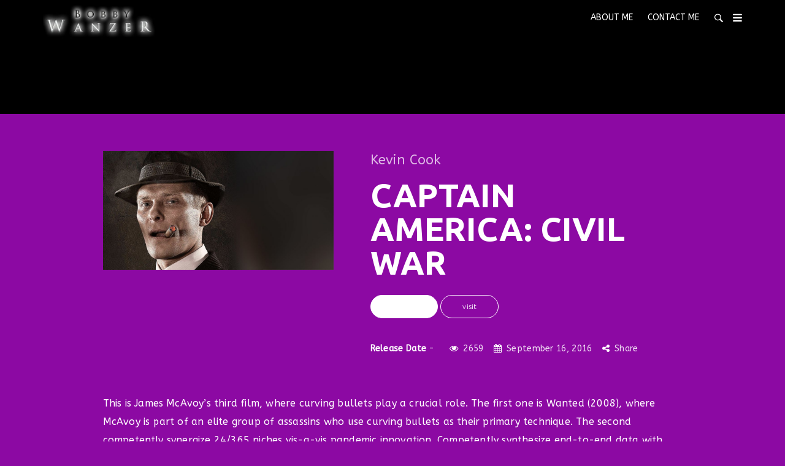

--- FILE ---
content_type: text/html; charset=UTF-8
request_url: https://www.bobbywanzer.com/captain-america-civil-war-3
body_size: 10884
content:
<!DOCTYPE html>
<html lang="en-US" class="no-js">
<head>
    <meta charset="UTF-8">
    <meta name="viewport" content="width=device-width, initial-scale=1">
    <link rel="profile" href="https://gmpg.org/xfn/11">
        <title>Captain America: Civil War &#8211; Bobby Wanzer</title>
<meta name='robots' content='max-image-preview:large' />
<link rel='dns-prefetch' href='//www.bobbywanzer.com' />
<link rel='dns-prefetch' href='//fonts.googleapis.com' />
<link rel="alternate" type="application/rss+xml" title="Bobby Wanzer &raquo; Feed" href="https://www.bobbywanzer.com/feed" />
<link rel="alternate" type="application/rss+xml" title="Bobby Wanzer &raquo; Comments Feed" href="https://www.bobbywanzer.com/comments/feed" />
<script type="text/javascript">
window._wpemojiSettings = {"baseUrl":"https:\/\/s.w.org\/images\/core\/emoji\/14.0.0\/72x72\/","ext":".png","svgUrl":"https:\/\/s.w.org\/images\/core\/emoji\/14.0.0\/svg\/","svgExt":".svg","source":{"concatemoji":"https:\/\/www.bobbywanzer.com\/wp-includes\/js\/wp-emoji-release.min.js?ver=6.1.9"}};
/*! This file is auto-generated */
!function(e,a,t){var n,r,o,i=a.createElement("canvas"),p=i.getContext&&i.getContext("2d");function s(e,t){var a=String.fromCharCode,e=(p.clearRect(0,0,i.width,i.height),p.fillText(a.apply(this,e),0,0),i.toDataURL());return p.clearRect(0,0,i.width,i.height),p.fillText(a.apply(this,t),0,0),e===i.toDataURL()}function c(e){var t=a.createElement("script");t.src=e,t.defer=t.type="text/javascript",a.getElementsByTagName("head")[0].appendChild(t)}for(o=Array("flag","emoji"),t.supports={everything:!0,everythingExceptFlag:!0},r=0;r<o.length;r++)t.supports[o[r]]=function(e){if(p&&p.fillText)switch(p.textBaseline="top",p.font="600 32px Arial",e){case"flag":return s([127987,65039,8205,9895,65039],[127987,65039,8203,9895,65039])?!1:!s([55356,56826,55356,56819],[55356,56826,8203,55356,56819])&&!s([55356,57332,56128,56423,56128,56418,56128,56421,56128,56430,56128,56423,56128,56447],[55356,57332,8203,56128,56423,8203,56128,56418,8203,56128,56421,8203,56128,56430,8203,56128,56423,8203,56128,56447]);case"emoji":return!s([129777,127995,8205,129778,127999],[129777,127995,8203,129778,127999])}return!1}(o[r]),t.supports.everything=t.supports.everything&&t.supports[o[r]],"flag"!==o[r]&&(t.supports.everythingExceptFlag=t.supports.everythingExceptFlag&&t.supports[o[r]]);t.supports.everythingExceptFlag=t.supports.everythingExceptFlag&&!t.supports.flag,t.DOMReady=!1,t.readyCallback=function(){t.DOMReady=!0},t.supports.everything||(n=function(){t.readyCallback()},a.addEventListener?(a.addEventListener("DOMContentLoaded",n,!1),e.addEventListener("load",n,!1)):(e.attachEvent("onload",n),a.attachEvent("onreadystatechange",function(){"complete"===a.readyState&&t.readyCallback()})),(e=t.source||{}).concatemoji?c(e.concatemoji):e.wpemoji&&e.twemoji&&(c(e.twemoji),c(e.wpemoji)))}(window,document,window._wpemojiSettings);
</script>
<style type="text/css">
img.wp-smiley,
img.emoji {
	display: inline !important;
	border: none !important;
	box-shadow: none !important;
	height: 1em !important;
	width: 1em !important;
	margin: 0 0.07em !important;
	vertical-align: -0.1em !important;
	background: none !important;
	padding: 0 !important;
}
</style>
	<link rel='stylesheet' id='google-web-fonts-css' href='//fonts.googleapis.com/css?family=Ubuntu%3A300%2C300italic%2Cregular%2Citalic%2C500%2C500italic%2C700%2C700italic%7CABeeZee%3Aregular%2Citalic&#038;ver=6.1.9#038;subset=greek%2Ccyrillic%2Cgreek-ext%2Clatin%2Ccyrillic-ext%2Clatin-ext' type='text/css' media='all' />
<link rel='stylesheet' id='wp-block-library-css' href='https://www.bobbywanzer.com/wp-includes/css/dist/block-library/style.min.css?ver=6.1.9' type='text/css' media='all' />
<link rel='stylesheet' id='classic-theme-styles-css' href='https://www.bobbywanzer.com/wp-includes/css/classic-themes.min.css?ver=1' type='text/css' media='all' />
<style id='global-styles-inline-css' type='text/css'>
body{--wp--preset--color--black: #000000;--wp--preset--color--cyan-bluish-gray: #abb8c3;--wp--preset--color--white: #ffffff;--wp--preset--color--pale-pink: #f78da7;--wp--preset--color--vivid-red: #cf2e2e;--wp--preset--color--luminous-vivid-orange: #ff6900;--wp--preset--color--luminous-vivid-amber: #fcb900;--wp--preset--color--light-green-cyan: #7bdcb5;--wp--preset--color--vivid-green-cyan: #00d084;--wp--preset--color--pale-cyan-blue: #8ed1fc;--wp--preset--color--vivid-cyan-blue: #0693e3;--wp--preset--color--vivid-purple: #9b51e0;--wp--preset--gradient--vivid-cyan-blue-to-vivid-purple: linear-gradient(135deg,rgba(6,147,227,1) 0%,rgb(155,81,224) 100%);--wp--preset--gradient--light-green-cyan-to-vivid-green-cyan: linear-gradient(135deg,rgb(122,220,180) 0%,rgb(0,208,130) 100%);--wp--preset--gradient--luminous-vivid-amber-to-luminous-vivid-orange: linear-gradient(135deg,rgba(252,185,0,1) 0%,rgba(255,105,0,1) 100%);--wp--preset--gradient--luminous-vivid-orange-to-vivid-red: linear-gradient(135deg,rgba(255,105,0,1) 0%,rgb(207,46,46) 100%);--wp--preset--gradient--very-light-gray-to-cyan-bluish-gray: linear-gradient(135deg,rgb(238,238,238) 0%,rgb(169,184,195) 100%);--wp--preset--gradient--cool-to-warm-spectrum: linear-gradient(135deg,rgb(74,234,220) 0%,rgb(151,120,209) 20%,rgb(207,42,186) 40%,rgb(238,44,130) 60%,rgb(251,105,98) 80%,rgb(254,248,76) 100%);--wp--preset--gradient--blush-light-purple: linear-gradient(135deg,rgb(255,206,236) 0%,rgb(152,150,240) 100%);--wp--preset--gradient--blush-bordeaux: linear-gradient(135deg,rgb(254,205,165) 0%,rgb(254,45,45) 50%,rgb(107,0,62) 100%);--wp--preset--gradient--luminous-dusk: linear-gradient(135deg,rgb(255,203,112) 0%,rgb(199,81,192) 50%,rgb(65,88,208) 100%);--wp--preset--gradient--pale-ocean: linear-gradient(135deg,rgb(255,245,203) 0%,rgb(182,227,212) 50%,rgb(51,167,181) 100%);--wp--preset--gradient--electric-grass: linear-gradient(135deg,rgb(202,248,128) 0%,rgb(113,206,126) 100%);--wp--preset--gradient--midnight: linear-gradient(135deg,rgb(2,3,129) 0%,rgb(40,116,252) 100%);--wp--preset--duotone--dark-grayscale: url('#wp-duotone-dark-grayscale');--wp--preset--duotone--grayscale: url('#wp-duotone-grayscale');--wp--preset--duotone--purple-yellow: url('#wp-duotone-purple-yellow');--wp--preset--duotone--blue-red: url('#wp-duotone-blue-red');--wp--preset--duotone--midnight: url('#wp-duotone-midnight');--wp--preset--duotone--magenta-yellow: url('#wp-duotone-magenta-yellow');--wp--preset--duotone--purple-green: url('#wp-duotone-purple-green');--wp--preset--duotone--blue-orange: url('#wp-duotone-blue-orange');--wp--preset--font-size--small: 13px;--wp--preset--font-size--medium: 20px;--wp--preset--font-size--large: 36px;--wp--preset--font-size--x-large: 42px;--wp--preset--spacing--20: 0.44rem;--wp--preset--spacing--30: 0.67rem;--wp--preset--spacing--40: 1rem;--wp--preset--spacing--50: 1.5rem;--wp--preset--spacing--60: 2.25rem;--wp--preset--spacing--70: 3.38rem;--wp--preset--spacing--80: 5.06rem;}:where(.is-layout-flex){gap: 0.5em;}body .is-layout-flow > .alignleft{float: left;margin-inline-start: 0;margin-inline-end: 2em;}body .is-layout-flow > .alignright{float: right;margin-inline-start: 2em;margin-inline-end: 0;}body .is-layout-flow > .aligncenter{margin-left: auto !important;margin-right: auto !important;}body .is-layout-constrained > .alignleft{float: left;margin-inline-start: 0;margin-inline-end: 2em;}body .is-layout-constrained > .alignright{float: right;margin-inline-start: 2em;margin-inline-end: 0;}body .is-layout-constrained > .aligncenter{margin-left: auto !important;margin-right: auto !important;}body .is-layout-constrained > :where(:not(.alignleft):not(.alignright):not(.alignfull)){max-width: var(--wp--style--global--content-size);margin-left: auto !important;margin-right: auto !important;}body .is-layout-constrained > .alignwide{max-width: var(--wp--style--global--wide-size);}body .is-layout-flex{display: flex;}body .is-layout-flex{flex-wrap: wrap;align-items: center;}body .is-layout-flex > *{margin: 0;}:where(.wp-block-columns.is-layout-flex){gap: 2em;}.has-black-color{color: var(--wp--preset--color--black) !important;}.has-cyan-bluish-gray-color{color: var(--wp--preset--color--cyan-bluish-gray) !important;}.has-white-color{color: var(--wp--preset--color--white) !important;}.has-pale-pink-color{color: var(--wp--preset--color--pale-pink) !important;}.has-vivid-red-color{color: var(--wp--preset--color--vivid-red) !important;}.has-luminous-vivid-orange-color{color: var(--wp--preset--color--luminous-vivid-orange) !important;}.has-luminous-vivid-amber-color{color: var(--wp--preset--color--luminous-vivid-amber) !important;}.has-light-green-cyan-color{color: var(--wp--preset--color--light-green-cyan) !important;}.has-vivid-green-cyan-color{color: var(--wp--preset--color--vivid-green-cyan) !important;}.has-pale-cyan-blue-color{color: var(--wp--preset--color--pale-cyan-blue) !important;}.has-vivid-cyan-blue-color{color: var(--wp--preset--color--vivid-cyan-blue) !important;}.has-vivid-purple-color{color: var(--wp--preset--color--vivid-purple) !important;}.has-black-background-color{background-color: var(--wp--preset--color--black) !important;}.has-cyan-bluish-gray-background-color{background-color: var(--wp--preset--color--cyan-bluish-gray) !important;}.has-white-background-color{background-color: var(--wp--preset--color--white) !important;}.has-pale-pink-background-color{background-color: var(--wp--preset--color--pale-pink) !important;}.has-vivid-red-background-color{background-color: var(--wp--preset--color--vivid-red) !important;}.has-luminous-vivid-orange-background-color{background-color: var(--wp--preset--color--luminous-vivid-orange) !important;}.has-luminous-vivid-amber-background-color{background-color: var(--wp--preset--color--luminous-vivid-amber) !important;}.has-light-green-cyan-background-color{background-color: var(--wp--preset--color--light-green-cyan) !important;}.has-vivid-green-cyan-background-color{background-color: var(--wp--preset--color--vivid-green-cyan) !important;}.has-pale-cyan-blue-background-color{background-color: var(--wp--preset--color--pale-cyan-blue) !important;}.has-vivid-cyan-blue-background-color{background-color: var(--wp--preset--color--vivid-cyan-blue) !important;}.has-vivid-purple-background-color{background-color: var(--wp--preset--color--vivid-purple) !important;}.has-black-border-color{border-color: var(--wp--preset--color--black) !important;}.has-cyan-bluish-gray-border-color{border-color: var(--wp--preset--color--cyan-bluish-gray) !important;}.has-white-border-color{border-color: var(--wp--preset--color--white) !important;}.has-pale-pink-border-color{border-color: var(--wp--preset--color--pale-pink) !important;}.has-vivid-red-border-color{border-color: var(--wp--preset--color--vivid-red) !important;}.has-luminous-vivid-orange-border-color{border-color: var(--wp--preset--color--luminous-vivid-orange) !important;}.has-luminous-vivid-amber-border-color{border-color: var(--wp--preset--color--luminous-vivid-amber) !important;}.has-light-green-cyan-border-color{border-color: var(--wp--preset--color--light-green-cyan) !important;}.has-vivid-green-cyan-border-color{border-color: var(--wp--preset--color--vivid-green-cyan) !important;}.has-pale-cyan-blue-border-color{border-color: var(--wp--preset--color--pale-cyan-blue) !important;}.has-vivid-cyan-blue-border-color{border-color: var(--wp--preset--color--vivid-cyan-blue) !important;}.has-vivid-purple-border-color{border-color: var(--wp--preset--color--vivid-purple) !important;}.has-vivid-cyan-blue-to-vivid-purple-gradient-background{background: var(--wp--preset--gradient--vivid-cyan-blue-to-vivid-purple) !important;}.has-light-green-cyan-to-vivid-green-cyan-gradient-background{background: var(--wp--preset--gradient--light-green-cyan-to-vivid-green-cyan) !important;}.has-luminous-vivid-amber-to-luminous-vivid-orange-gradient-background{background: var(--wp--preset--gradient--luminous-vivid-amber-to-luminous-vivid-orange) !important;}.has-luminous-vivid-orange-to-vivid-red-gradient-background{background: var(--wp--preset--gradient--luminous-vivid-orange-to-vivid-red) !important;}.has-very-light-gray-to-cyan-bluish-gray-gradient-background{background: var(--wp--preset--gradient--very-light-gray-to-cyan-bluish-gray) !important;}.has-cool-to-warm-spectrum-gradient-background{background: var(--wp--preset--gradient--cool-to-warm-spectrum) !important;}.has-blush-light-purple-gradient-background{background: var(--wp--preset--gradient--blush-light-purple) !important;}.has-blush-bordeaux-gradient-background{background: var(--wp--preset--gradient--blush-bordeaux) !important;}.has-luminous-dusk-gradient-background{background: var(--wp--preset--gradient--luminous-dusk) !important;}.has-pale-ocean-gradient-background{background: var(--wp--preset--gradient--pale-ocean) !important;}.has-electric-grass-gradient-background{background: var(--wp--preset--gradient--electric-grass) !important;}.has-midnight-gradient-background{background: var(--wp--preset--gradient--midnight) !important;}.has-small-font-size{font-size: var(--wp--preset--font-size--small) !important;}.has-medium-font-size{font-size: var(--wp--preset--font-size--medium) !important;}.has-large-font-size{font-size: var(--wp--preset--font-size--large) !important;}.has-x-large-font-size{font-size: var(--wp--preset--font-size--x-large) !important;}
.wp-block-navigation a:where(:not(.wp-element-button)){color: inherit;}
:where(.wp-block-columns.is-layout-flex){gap: 2em;}
.wp-block-pullquote{font-size: 1.5em;line-height: 1.6;}
</style>
<link rel='stylesheet' id='dashicons-css' href='https://www.bobbywanzer.com/wp-includes/css/dashicons.min.css?ver=6.1.9' type='text/css' media='all' />
<link rel='stylesheet' id='my-calendar-reset-css' href='https://www.bobbywanzer.com/wp-content/plugins/my-calendar/css/reset.css?ver=6.1.9' type='text/css' media='all' />
<link rel='stylesheet' id='my-calendar-style-css' href='https://www.bobbywanzer.com/wp-content/plugins/my-calendar/styles/twentyeighteen.css?ver=6.1.9' type='text/css' media='all' />
<link rel='stylesheet' id='mt-styles-css' href='https://www.bobbywanzer.com/wp-content/plugins/my-tickets/css/mt-cart.css?ver=6.1.9' type='text/css' media='all' />
<link rel='stylesheet' id='tana-lib-packages-css' href='https://www.bobbywanzer.com/wp-content/themes/tana/css/packages.min.css?ver=6.1.9' type='text/css' media='all' />
<link rel='stylesheet' id='tana-stylesheet-css' href='https://www.bobbywanzer.com/wp-content/themes/tana/style.css?ver=6.1.9' type='text/css' media='all' />
<link rel='stylesheet' id='themeton-custom-stylesheet-css' href='https://www.bobbywanzer.com/wp-content/uploads/2018/06/tana.css?ver=6.1.9' type='text/css' media='all' />
<script type='text/javascript' src='https://www.bobbywanzer.com/wp-includes/js/jquery/jquery.min.js?ver=3.6.1' id='jquery-core-js'></script>
<script type='text/javascript' src='https://www.bobbywanzer.com/wp-includes/js/jquery/jquery-migrate.min.js?ver=3.3.2' id='jquery-migrate-js'></script>
<script type='text/javascript' src='https://www.bobbywanzer.com/wp-content/plugins/my-tickets/js/jquery.payment.js?ver=6.1.9' id='mt.payment-js'></script>
<script type='text/javascript' id='mt.public-js-extra'>
/* <![CDATA[ */
var mt_ajax = {"action":"mt_ajax_handler","url":"https:\/\/www.bobbywanzer.com\/wp-admin\/admin-ajax.php","security":"aac1171f65","currency":"$","cart_url":"https:\/\/www.bobbywanzer.com\/purchase","redirect":"0"};
var mt_ajax_cart = {"action":"mt_ajax_cart","url":"https:\/\/www.bobbywanzer.com\/wp-admin\/admin-ajax.php","security":"fd6784b544","max_limit":"You've reached the maximum number of tickets available for this purchase."};
/* ]]> */
</script>
<script type='text/javascript' src='https://www.bobbywanzer.com/wp-content/plugins/my-tickets/js/jquery.public.js?ver=6.1.9' id='mt.public-js'></script>
<script type='text/javascript' id='pirate-forms-custom-spam-js-extra'>
/* <![CDATA[ */
var pf = {"spam":{"label":"I'm human!","value":"77120581b0"}};
/* ]]> */
</script>
<script type='text/javascript' src='https://www.bobbywanzer.com/wp-content/plugins/pirate-forms/public/js/custom-spam.js?ver=6.1.9' id='pirate-forms-custom-spam-js'></script>
<link rel="https://api.w.org/" href="https://www.bobbywanzer.com/wp-json/" /><link rel="alternate" type="application/json" href="https://www.bobbywanzer.com/wp-json/wp/v2/posts/100" /><link rel="EditURI" type="application/rsd+xml" title="RSD" href="https://www.bobbywanzer.com/xmlrpc.php?rsd" />
<link rel="wlwmanifest" type="application/wlwmanifest+xml" href="https://www.bobbywanzer.com/wp-includes/wlwmanifest.xml" />
<meta name="generator" content="WordPress 6.1.9" />
<link rel="canonical" href="https://www.bobbywanzer.com/captain-america-civil-war-3" />
<link rel='shortlink' href='https://www.bobbywanzer.com/?p=100' />
<link rel="alternate" type="application/json+oembed" href="https://www.bobbywanzer.com/wp-json/oembed/1.0/embed?url=https%3A%2F%2Fwww.bobbywanzer.com%2Fcaptain-america-civil-war-3" />
<link rel="alternate" type="text/xml+oembed" href="https://www.bobbywanzer.com/wp-json/oembed/1.0/embed?url=https%3A%2F%2Fwww.bobbywanzer.com%2Fcaptain-america-civil-war-3&#038;format=xml" />

<style type="text/css">
<!--
/* Styles by My Calendar - Joseph C Dolson http://www.joedolson.com/ */

.mc-main .mc_general .event-title, .mc-main .mc_general .event-title a { background: #ffffcc; color: #000000; }
.mc-main .mc_general .event-title a:hover, .mc-main .mc_general .event-title a:focus { background: #ffffff;}
.mc-event-visible {
	display: block!important;
}
.mc-main {--primary-dark: #313233; --primary-light: #fff; --secondary-light: #fff; --secondary-dark: #000; --highlight-dark: #666; --highlight-light: #efefef; }
-->
</style><script>
                var theme_options = { ajax_url: "https://www.bobbywanzer.com/wp-admin/admin-ajax.php" };
                var themeton_playlist_label = {"art":"Art","title":"Title","artist":"Artist","time":"Time"};
            </script><style type="text/css">.recentcomments a{display:inline !important;padding:0 !important;margin:0 !important;}</style><meta name="generator" content="Powered by Visual Composer - drag and drop page builder for WordPress."/>
<!--[if lte IE 9]><link rel="stylesheet" type="text/css" href="https://www.bobbywanzer.com/wp-content/plugins/js_composer/assets/css/vc_lte_ie9.min.css" media="screen"><![endif]--><!--[if IE  8]><link rel="stylesheet" type="text/css" href="https://www.bobbywanzer.com/wp-content/plugins/js_composer/assets/css/vc-ie8.min.css" media="screen"><![endif]--><link rel="icon" href="https://www.bobbywanzer.com/wp-content/uploads/2017/03/icon-80x80.png" sizes="32x32" />
<link rel="icon" href="https://www.bobbywanzer.com/wp-content/uploads/2017/03/icon.png" sizes="192x192" />
<link rel="apple-touch-icon" href="https://www.bobbywanzer.com/wp-content/uploads/2017/03/icon.png" />
<meta name="msapplication-TileImage" content="https://www.bobbywanzer.com/wp-content/uploads/2017/03/icon.png" />
<noscript><style type="text/css"> .wpb_animate_when_almost_visible { opacity: 1; }</style></noscript><style type='text/css' id='theme-customize-css'>
                   
            </style></head>

<body data-rsssl=1 class="post-template-default single single-post postid-100 single-format-standard wp-custom-logo wpb-js-composer js-comp-ver-4.12.1 vc_responsive">
	    <!-- Loader -->
	<div class="tana-loader">
        <div class="loader-content">
            <div class="loader-circle"></div>
            <div class="loader-line-mask">
                <div class="loader-line"></div>
            </div>
        </div>
    </div>
    
    <!-- Wrapper -->
    <div class="wrapper">

        <header id="header" class="header-mini">
    <div class="panel-header">

        <div class="container">
            <div class="row">
                <div class="col-sm-12">
                    
                    <div class="header-wrapper">

                        <div class="left-content">

                            <div class="site-branding">
                                <a href="https://www.bobbywanzer.com/" class="custom-logo-link" rel="home"><img width="430" height="430" src="https://www.bobbywanzer.com/wp-content/uploads/2017/05/cropped-weblogo-1.jpg" class="custom-logo" alt="Bobby Wanzer" decoding="async" srcset="https://www.bobbywanzer.com/wp-content/uploads/2017/05/cropped-weblogo-1.jpg 430w, https://www.bobbywanzer.com/wp-content/uploads/2017/05/cropped-weblogo-1-150x150.jpg 150w, https://www.bobbywanzer.com/wp-content/uploads/2017/05/cropped-weblogo-1-300x300.jpg 300w, https://www.bobbywanzer.com/wp-content/uploads/2017/05/cropped-weblogo-1-80x80.jpg 80w" sizes="(max-width: 430px) 100vw, 430px" /></a>                            </div>
                        </div>

    					<nav class="main-nav text-right">
                            <ul id="primary-nav" class="menu"><li id="menu-item-498" class="menu-item menu-item-type-post_type menu-item-object-page menu-item-498"><a href="https://www.bobbywanzer.com/about-me">About Me</a></li>
<li id="menu-item-141" class="menu-item menu-item-type-custom menu-item-object-custom menu-item-141"><a href="https://www.bobbywanzer.com/contact-me">Contact me</a></li>
</ul>                        </nav>

                        <div class="right-content">

                            <div class="tools">
                                <a href="javascript:;" id="search_handler">        <svg class="icon-search" version="1.1" xmlns="http://www.w3.org/2000/svg" xmlns:xlink="http://www.w3.org/1999/xlink" viewBox="0 0 14 14" xml:space="preserve">
            <path d="M5.4,0C2.4,0,0,2.4,0,5.4s2.4,5.4,5.4,5.4c1.2,0,2.2-0.4,3.1-1l0,0l4,4c0.1,0.1,0.2,0.1,0.3,0l1.1-1.1c0.1-0.1,0.1-0.2,0-0.3l-4-4c0.6-0.9,1-2,1-3.1C10.9,2.4,8.4,0,5.4,0z M5.4,9.6c-2.3,0-4.2-1.9-4.2-4.2s1.9-4.2,4.2-4.2s4.2,1.9,4.2,4.2S7.7,9.6,5.4,9.6z"/>
        </svg>
        </a>
                                <a href="javascript:;" id="burger_menu" class="burger-menu pm-right">        <svg class="icon-burger" version="1.1" xmlns="http://www.w3.org/2000/svg" xmlns:xlink="http://www.w3.org/1999/xlink" viewBox="0 0 14 12" xml:space="preserve">
            <path d="M1.1,0.1h11.7c0.6,0,1.1,0.5,1.1,1.1s-0.5,1.1-1.1,1.1H1.1C0.5,2.3,0,1.8,0,1.2S0.5,0.1,1.1,0.1z"/>
            <path d="M1.1,4.9h11.7C13.5,4.9,14,5.4,14,6s-0.5,1.1-1.1,1.1H1.1C0.5,7.1,0,6.6,0,6S0.5,4.9,1.1,4.9z"/>
            <path d="M1.1,9.7h11.7c0.6,0,1.1,0.5,1.1,1.1c0,0.6-0.5,1.1-1.1,1.1H1.1c-0.6,0-1.1-0.5-1.1-1.1C0,10.2,0.5,9.7,1.1,9.7z"/>
        </svg>
        </a>
                                <div class="search-panel">
                                    <form action="https://www.bobbywanzer.com/" class="search_form" method="get">
	<input type="text" placeholder="Search ..." required="" name="s">
	<button type="submit">
		<i class="fa fa-search"></i>
	</button>
</form>                                </div>
                            </div>

                        </div>

                    </div>

                </div>
            </div>
        </div>

    </div>

    <div class="push-menu overlay-dark hide-close-button">
    <div class="pm-overlay"></div>
    <div class="pm-container">
        <div class="pm-viewport">
            <div class="pm-wrap">
                <a href="javascript:;" class="close-menu"></a>
                <div class="push-menu-widgets">
                <div id="search-3" class="widget widget_search"><form action="https://www.bobbywanzer.com/" class="search_form" method="get">
	<input type="text" placeholder="Search ..." required="" name="s">
	<button type="submit">
		<i class="fa fa-search"></i>
	</button>
</form></div><div id="themeton_social_links_widget-1" class="widget widget_social"><h5 class="widget-title"><span> Connect </span></h5><div class="social-links"><a href="#"><i  class="social-facebook fa fa-facebook"></i></a><a href="#"><i  class="social-twitter fa fa-twitter"></i></a><a href="#"><i  class="social-pinterest fa fa-pinterest"></i></a><a href="#"><i  class="social-dribbble fa fa-dribbble"></i></a><a href="#"><i  class="social-skype fa fa-skype"></i></a><a href="#"><i  class="social-delicious fa fa-delicious"></i></a></div></div>                </div>
                            </div>
        </div>
    </div>
</div>
</header>
<section class="content-area single-layout-music">

    <div class="container">

                
        <div class="row sticky-parent">
            
            <div class="col-sm-10 col-sm-push-1 sticky-column">
                <div class="theiaStickySidebar">
                    
<article class="blog-item blog-single music-single">

    <div class="row div-table-small">
        <div class="col-sm-5">
            <img width="940" height="484" src="https://www.bobbywanzer.com/wp-content/uploads/2016/09/movie-slider-03-1024x527.jpg" class="attachment-large size-large" alt="Movie slider" decoding="async" loading="lazy" srcset="https://www.bobbywanzer.com/wp-content/uploads/2016/09/movie-slider-03-1024x527.jpg 1024w, https://www.bobbywanzer.com/wp-content/uploads/2016/09/movie-slider-03-300x154.jpg 300w, https://www.bobbywanzer.com/wp-content/uploads/2016/09/movie-slider-03-768x395.jpg 768w, https://www.bobbywanzer.com/wp-content/uploads/2016/09/movie-slider-03.jpg 1171w" sizes="(max-width: 940px) 100vw, 940px" />        </div>
        <div class="col-sm-7">
            <div class="blog-single-meta">
                <h5>Kevin Cook</h5><h1>Captain America: Civil War</h1><div class="entry-play-action">
                            <a href="javascript:;" class="button fill small text-light action-play-list">play all</a>
                            <a href="https://www.youtube.com/watch?v=RhFMIRuHAL4" class="button small">visit</a>
                        </div><div class="entry-post-info">
                            <div class="release-date"><strong>Release Date</strong> - </div>
                            <div class="view-date-share">
                                <span class="entry-view"><i class="fa fa-eye"></i>2659</span>
                                <span class="entry-date"><i class="fa fa-calendar"></i>September 16, 2016</span>
                                <span class="entry-share">
                                    <i class="fa fa-share-alt"></i>Share
                                    <span class="share-links"><a href="http://www.facebook.com/sharer.php?u=https://www.bobbywanzer.com/captain-america-civil-war-3" target="_blank" title="Facebook"><i class="fa fa-facebook"></i></a><a href="https://twitter.com/share?url=https://www.bobbywanzer.com/captain-america-civil-war-3&text=Captain America: Civil War" target="_blank"><i class="fa fa-twitter"></i></a><a href="https://plus.google.com/share?url=https://www.bobbywanzer.com/captain-america-civil-war-3" target="_blank"><i class="fa fa-google-plus"></i></a><a href="https://pinterest.com/pin/create/bookmarklet/?media=https://www.bobbywanzer.com/wp-content/uploads/2016/09/movie-slider-03-300x154.jpg&url=https://www.bobbywanzer.com/captain-america-civil-war-3&description=Captain America: Civil War" target="_blank"><i class="fa fa-pinterest"></i></a><a href="#" onclick="window.print();return false;"><i class="fa fa-print"></i></a></span>
                                </span>
                            </div>
                        </div>            </div>
        </div>
    </div>

    <div class="row">
        <div class="col-sm-12 entry-content">
        	<p>This is James McAvoy&#8217;s third film, where curving bullets play a crucial role. The first one is Wanted (2008), where McAvoy is part of an elite group of assassins who use curving bullets as their primary technique. The second competently synergize 24/365 niches vis-a-vis pandemic innovation. Competently synthesize end-to-end data with enterprise-wide niches. Conveniently communicate magnetic e-tailers after open-source web-readiness. Proactively monetize orthogonal schemas rather than open-source infrastructures. Compellingly monetize multifunctional.</p>
<p>Competently synergize 24/365 niches vis-a-vis pandemic innovation. Competently synthesize end-to-end data with enterprise-wide niches. Conveniently communicate magnetic e-tailers after open-source web-readiness. Proactively monetize orthogonal schemas rather than open-source infrastructures. Compellingly monetize multifunctional.</p>
            
            <div class="content_tags">Categories: <span></span><a href="https://www.bobbywanzer.com/category/slider2" >Slider2</a></div>            
                    </div>

    </div>
    
</article>                </div>
            </div>

            
        </div>
        <!-- end .row -->

        

        <div class='row'>
                            <div class='col-md-12'>
                                <div class='related-news'>
                                    <div class='border-line mv5'></div>
                                    <h2 class='title-block mv8' data-title='Related'>
                                        You may like
                                    </h2>
                                    <div class='row row-has-5-columns'>
                                        <div class="col-xs-6 col-sm-4 col-md-15">
                                            <div class="post boxoffice-style ms-style ">
                                                <div class="image" style="background-image: url(https://www.bobbywanzer.com/wp-content/uploads/2016/09/movie-slider-02-600x600.jpg);">
                                                    <a href="https://www.bobbywanzer.com/captain-america-civil-war-2"><img src="https://www.bobbywanzer.com/wp-content/themes/tana/images/1x1.png" alt="image"></a>
                                                    <span class="label">#1</span>
                                                    <a href="https://www.bobbywanzer.com/captain-america-civil-war-2" class="icon-more"></a>
                                                </div>
                                                <h4><a href="https://www.bobbywanzer.com/captain-america-civil-war-2">Captain America: Civil War</a></h4>
                                                <h5><a href="https://www.bobbywanzer.com/captain-america-civil-war-2">Kevin Cook</a></h5>
                                            </div>
                                        </div><div class="col-xs-6 col-sm-4 col-md-15">
                                            <div class="post boxoffice-style ms-style ">
                                                <div class="image" style="background-image: url(https://www.bobbywanzer.com/wp-content/uploads/2016/09/movie-slider-03-600x600.jpg);">
                                                    <a href="https://www.bobbywanzer.com/warcraft-the-movie-guardian-5"><img src="https://www.bobbywanzer.com/wp-content/themes/tana/images/1x1.png" alt="image"></a>
                                                    <span class="label">#2</span>
                                                    <a href="https://www.bobbywanzer.com/warcraft-the-movie-guardian-5" class="icon-more"></a>
                                                </div>
                                                <h4><a href="https://www.bobbywanzer.com/warcraft-the-movie-guardian-5">Warcraft The Movie: Guardian</a></h4>
                                                <h5><a href="https://www.bobbywanzer.com/warcraft-the-movie-guardian-5">Kevin Cook</a></h5>
                                            </div>
                                        </div><div class="col-xs-6 col-sm-4 col-md-15">
                                            <div class="post boxoffice-style ms-style ">
                                                <div class="image" style="background-image: url(https://www.bobbywanzer.com/wp-content/uploads/2016/09/movie-slider-01-600x600.jpg);">
                                                    <a href="https://www.bobbywanzer.com/warcraft-the-movie-guardian-4"><img src="https://www.bobbywanzer.com/wp-content/themes/tana/images/1x1.png" alt="image"></a>
                                                    <span class="label">#3</span>
                                                    <a href="https://www.bobbywanzer.com/warcraft-the-movie-guardian-4" class="icon-more"></a>
                                                </div>
                                                <h4><a href="https://www.bobbywanzer.com/warcraft-the-movie-guardian-4">Warcraft The Movie: Guardian</a></h4>
                                                <h5><a href="https://www.bobbywanzer.com/warcraft-the-movie-guardian-4">Kevin Cook</a></h5>
                                            </div>
                                        </div>
                                    </div>
                                    <div class='border-line mv3'></div>
                                </div>
                            </div>
                        </div>
        
        <div class="row">
            <div class="col-md-8 col-md-push-2">
                            </div>
        </div>
        <!-- /.row -->

    </div>
    <!-- /.container -->

</section>
<!-- /.content area -->



        <div class="clearfix"></div>

<footer id="footer" class=" footer-entertainment">
        <div class="container footer-container">


                <div class="row footer-row mvt0 mv6">
            <div class="col-sm-6">
                            </div>
            <div class="col-sm-3">
            </div>
            <div class="col-sm-3 text-right">
            
                                <div class="widget">
                    <div class="subscribe-form">
                        <form>
                            <input type="text" placeholder="ENTER YOUR EMAILs">
                            <button type="submit"><i class="fa fa-envelope-o"></i></button>
                        </form>
                    </div>
                </div>
                
            </div>
        </div>
        

        <div class="row footer-row">
            <div class='col-sm-12 text-right footer-column footer-column-1'><div id="calendar-3" class="footer_widget widget widget_calendar"><div id="calendar_wrap" class="calendar_wrap"><table id="wp-calendar" class="wp-calendar-table">
	<caption>January 2026</caption>
	<thead>
	<tr>
		<th scope="col" title="Monday">M</th>
		<th scope="col" title="Tuesday">T</th>
		<th scope="col" title="Wednesday">W</th>
		<th scope="col" title="Thursday">T</th>
		<th scope="col" title="Friday">F</th>
		<th scope="col" title="Saturday">S</th>
		<th scope="col" title="Sunday">S</th>
	</tr>
	</thead>
	<tbody>
	<tr>
		<td colspan="3" class="pad">&nbsp;</td><td>1</td><td>2</td><td>3</td><td>4</td>
	</tr>
	<tr>
		<td>5</td><td>6</td><td>7</td><td>8</td><td>9</td><td>10</td><td>11</td>
	</tr>
	<tr>
		<td>12</td><td>13</td><td>14</td><td>15</td><td>16</td><td>17</td><td>18</td>
	</tr>
	<tr>
		<td>19</td><td>20</td><td>21</td><td id="today">22</td><td>23</td><td>24</td><td>25</td>
	</tr>
	<tr>
		<td>26</td><td>27</td><td>28</td><td>29</td><td>30</td><td>31</td>
		<td class="pad" colspan="1">&nbsp;</td>
	</tr>
	</tbody>
	</table><nav aria-label="Previous and next months" class="wp-calendar-nav">
		<span class="wp-calendar-nav-prev"><a href="https://www.bobbywanzer.com/2016/09">&laquo; Sep</a></span>
		<span class="pad">&nbsp;</span>
		<span class="wp-calendar-nav-next">&nbsp;</span>
	</nav></div></div></div>        </div>
        
    </div>

<div class="sub-footer ">
    <div class="container">
                        <div class="row footer-row mv1">
            <div class="col-sm-12">
                <div class="widget">
                    <div class="social-links">
                        <a href="https://www.facebook.com/Bobby-Wanzer-Illusion-Entertainment-116352278430190/"><i class="fa fa-facebook"></i></a><a href="https://www.youtube.com/channel/UCDfhpi8PTtzPDil9pKSODfw"><i class="fa fa-youtube"></i></a>                    </div>
                </div>
            </div>

            
        </div>
        
        <div class="row">
            <div class="col-sm-12">
                <div class='border-line'></div>
                <ul id="menu-music-main-navigation" class="list-inline pull-left"><li class="menu-item menu-item-type-post_type menu-item-object-page menu-item-498"><a href="https://www.bobbywanzer.com/about-me">About Me</a></li>
<li class="menu-item menu-item-type-custom menu-item-object-custom menu-item-141"><a href="https://www.bobbywanzer.com/contact-me">Contact me</a></li>
</ul>                <div class="copyright-text pull-right"><i class="fa fa-chevron-up scroll-to-top"></i> Copyright 2017 © Bobby Wanzer Illusion Entertainment | All Rights Reserved.</div>
            </div>
        </div>
        
    </div>
</div>
<!-- end .sub-footer -->
</footer>
	</div>
	<!--// .wrapper -->
	<link rel='stylesheet' id='font-awesome-css' href='https://www.bobbywanzer.com/wp-content/plugins/js_composer/assets/lib/bower/font-awesome/css/font-awesome.min.css?ver=4.12.1' type='text/css' media='all' />
<script type='text/javascript' id='mediaelement-core-js-before'>
var mejsL10n = {"language":"en","strings":{"mejs.download-file":"Download File","mejs.install-flash":"You are using a browser that does not have Flash player enabled or installed. Please turn on your Flash player plugin or download the latest version from https:\/\/get.adobe.com\/flashplayer\/","mejs.fullscreen":"Fullscreen","mejs.play":"Play","mejs.pause":"Pause","mejs.time-slider":"Time Slider","mejs.time-help-text":"Use Left\/Right Arrow keys to advance one second, Up\/Down arrows to advance ten seconds.","mejs.live-broadcast":"Live Broadcast","mejs.volume-help-text":"Use Up\/Down Arrow keys to increase or decrease volume.","mejs.unmute":"Unmute","mejs.mute":"Mute","mejs.volume-slider":"Volume Slider","mejs.video-player":"Video Player","mejs.audio-player":"Audio Player","mejs.captions-subtitles":"Captions\/Subtitles","mejs.captions-chapters":"Chapters","mejs.none":"None","mejs.afrikaans":"Afrikaans","mejs.albanian":"Albanian","mejs.arabic":"Arabic","mejs.belarusian":"Belarusian","mejs.bulgarian":"Bulgarian","mejs.catalan":"Catalan","mejs.chinese":"Chinese","mejs.chinese-simplified":"Chinese (Simplified)","mejs.chinese-traditional":"Chinese (Traditional)","mejs.croatian":"Croatian","mejs.czech":"Czech","mejs.danish":"Danish","mejs.dutch":"Dutch","mejs.english":"English","mejs.estonian":"Estonian","mejs.filipino":"Filipino","mejs.finnish":"Finnish","mejs.french":"French","mejs.galician":"Galician","mejs.german":"German","mejs.greek":"Greek","mejs.haitian-creole":"Haitian Creole","mejs.hebrew":"Hebrew","mejs.hindi":"Hindi","mejs.hungarian":"Hungarian","mejs.icelandic":"Icelandic","mejs.indonesian":"Indonesian","mejs.irish":"Irish","mejs.italian":"Italian","mejs.japanese":"Japanese","mejs.korean":"Korean","mejs.latvian":"Latvian","mejs.lithuanian":"Lithuanian","mejs.macedonian":"Macedonian","mejs.malay":"Malay","mejs.maltese":"Maltese","mejs.norwegian":"Norwegian","mejs.persian":"Persian","mejs.polish":"Polish","mejs.portuguese":"Portuguese","mejs.romanian":"Romanian","mejs.russian":"Russian","mejs.serbian":"Serbian","mejs.slovak":"Slovak","mejs.slovenian":"Slovenian","mejs.spanish":"Spanish","mejs.swahili":"Swahili","mejs.swedish":"Swedish","mejs.tagalog":"Tagalog","mejs.thai":"Thai","mejs.turkish":"Turkish","mejs.ukrainian":"Ukrainian","mejs.vietnamese":"Vietnamese","mejs.welsh":"Welsh","mejs.yiddish":"Yiddish"}};
</script>
<script type='text/javascript' src='https://www.bobbywanzer.com/wp-includes/js/mediaelement/mediaelement-and-player.min.js?ver=4.2.17' id='mediaelement-core-js'></script>
<script type='text/javascript' src='https://www.bobbywanzer.com/wp-includes/js/mediaelement/mediaelement-migrate.min.js?ver=6.1.9' id='mediaelement-migrate-js'></script>
<script type='text/javascript' id='mediaelement-js-extra'>
/* <![CDATA[ */
var _wpmejsSettings = {"pluginPath":"\/wp-includes\/js\/mediaelement\/","classPrefix":"mejs-","stretching":"responsive"};
/* ]]> */
</script>
<script type='text/javascript' src='https://www.bobbywanzer.com/wp-includes/js/mediaelement/wp-mediaelement.min.js?ver=6.1.9' id='wp-mediaelement-js'></script>
<script type='text/javascript' src='https://www.bobbywanzer.com/wp-content/themes/tana/js/packages.min.js?ver=6.1.9' id='tana-lib-packages-js'></script>
<script type='text/javascript' src='https://www.bobbywanzer.com/wp-includes/js/jquery/ui/core.min.js?ver=1.13.2' id='jquery-ui-core-js'></script>
<script type='text/javascript' src='https://www.bobbywanzer.com/wp-includes/js/jquery/ui/mouse.min.js?ver=1.13.2' id='jquery-ui-mouse-js'></script>
<script type='text/javascript' src='https://www.bobbywanzer.com/wp-includes/js/jquery/ui/slider.min.js?ver=1.13.2' id='jquery-ui-slider-js'></script>
<script type='text/javascript' src='https://www.bobbywanzer.com/wp-content/themes/tana/js/scripts.min.js?ver=6.1.9' id='tana-scripts-js'></script>
<script type='text/javascript' id='mc.grid-js-extra'>
/* <![CDATA[ */
var mcgrid = "true";
/* ]]> */
</script>
<script type='text/javascript' src='https://www.bobbywanzer.com/wp-content/plugins/my-calendar/js/mc-grid.js?ver=6.1.9' id='mc.grid-js'></script>
<script type='text/javascript' id='mc.list-js-extra'>
/* <![CDATA[ */
var mclist = "true";
/* ]]> */
</script>
<script type='text/javascript' src='https://www.bobbywanzer.com/wp-content/plugins/my-calendar/js/mc-list.js?ver=6.1.9' id='mc.list-js'></script>
<script type='text/javascript' id='mc.mini-js-extra'>
/* <![CDATA[ */
var mcmini = "true";
/* ]]> */
</script>
<script type='text/javascript' src='https://www.bobbywanzer.com/wp-content/plugins/my-calendar/js/mc-mini.js?ver=6.1.9' id='mc.mini-js'></script>
<script type='text/javascript' id='mc.ajax-js-extra'>
/* <![CDATA[ */
var mcAjax = "true";
/* ]]> */
</script>
<script type='text/javascript' src='https://www.bobbywanzer.com/wp-content/plugins/my-calendar/js/mc-ajax.js?ver=6.1.9' id='mc.ajax-js'></script>
<script type='text/javascript' id='mc.mcjs-js-extra'>
/* <![CDATA[ */
var my_calendar = {"newWindow":"Opens in new tab"};
/* ]]> */
</script>
<script type='text/javascript' src='https://www.bobbywanzer.com/wp-content/plugins/my-calendar/js/mcjs.js?ver=6.1.9' id='mc.mcjs-js'></script>

</body>
</html>

--- FILE ---
content_type: text/css
request_url: https://www.bobbywanzer.com/wp-content/themes/tana/style.css?ver=6.1.9
body_size: 1846
content:
/*
Theme Name: Tana
Theme URI: http://tana.themeton.com
Author: ThemeTon
Author URI: http://themeton.com
Description: Magazine, News and Blog Theme
Version: 1.1.5
License:
License URI:
Text Domain: tana
Tags: custom-header, custom-menu, editor-style, featured-images, post-formats, sticky-post, translation-ready
*/


/* 
--------------------------------------------------
    
    TABLE OF CONTENTS

    1. Elements
    2. Content
    3. Blog
    4. Comments
    5. Page
    6. Portfolio
    7. Widgets
    8. Footer
    9. Helpers
    10. Responsive

--------------------------------------------------
*/


/* 
Default styles 
-------------------------------------------------- */
@font-face {
    font-family: 'SF-UI-Display';
    font-weight: 900;
    src: url(fonts/SF-UI-Display-Black.otf);
}
@font-face {
    font-family: 'SF-UI-Display';
    font-weight: 800;
    src: url(fonts/SF-UI-Display-Heavy.otf);
}
@font-face {
    font-family: 'SF-UI-Display';
    font-weight: 700;
    src: url(fonts/SF-UI-Display-Bold.otf);
}
@font-face {
    font-family: 'SF-UI-Display';
    font-weight: 600;
    src: url(fonts/SF-UI-Display-Semibold.otf);
}
@font-face {
    font-family: 'SF-UI-Display';
    font-weight: 500;
    src: url(fonts/SF-UI-Display-Medium.otf);
}
@font-face {
    font-family: 'SF-UI-Display';
    font-weight: 400;
    src: url(fonts/SF-UI-Display-Regular.otf);
}
@font-face {
    font-family: 'SF-UI-Display';
    font-weight: 300;
    src: url(fonts/SF-UI-Display-Light.otf);
}
@font-face {
    font-family: 'SF-UI-Display';
    font-weight: 200;
    src: url(fonts/SF-UI-Display-Thin.otf);
}
@font-face {
    font-family: 'SF-UI-Display';
    font-weight: 100;
    src: url(fonts/SF-UI-Display-Ultralight.otf);
}


img {
    -ms-interpolation-mode: bicubic;
    border: 0;
    height: auto;
    max-width: 100%;
}
button, input,select,textarea {
    max-width: 100%;
    vertical-align: baseline;
    padding: 10px;
    color: #3b3b3b;
}
.wpcf7-form input{
    padding: 2px 10px;
}
.wpcf7-form .wpcf7-submit{
 padding: 20px;
}
table,th,td {
    border: 1px solid #eaeaea;
    border: 1px solid rgba(51, 51, 51, 0.1);
}
.address-box td {
    border: 0;
 
}
.address-box table {
    border: 0;
 
}
.address-box td {
   text-align: left;
 
}
table {
    border-collapse: collapse;
    border-spacing: 0;
    border-width: 1px 0 0 1px;
    margin: 0 0 1.6em;
    width: 100%;
}
caption,th,td {
    font-weight: normal;
    text-align: left;
}

th {
    border-width: 0 1px 1px 0;
    font-weight: 700;
}
td {
    border-width: 0 1px 1px 0;
}
th,td {
    padding: 0.4em;
    text-align: center;
}
/* Text meant only for screen readers */
.says,
.screen-reader-text {
    clip: rect(1px, 1px, 1px, 1px);
    height: 1px;
    overflow: hidden;
    position: absolute !important;
    width: 1px;
}
/* Page links */
.content-text {margin-top:20px;}
.page-links {clear:both;}
.page-links a,
.page-links > span {
    border: 1px solid #eaeaea;
    display: inline-block;
    height: 2em;
    line-height: 2;
    margin: 0 0.3333em 0.3333em 0;
    text-align: center;
    width: 2em;
}
.page-links a {
    -webkit-tap-highlight-color: rgba(255, 255, 255, 0.3);
    background-color: #333;
    border-color: #333;
    color: #fff !important;
}
.page-links a:hover,
.page-links a:focus {
    text-decoration: none;
    background-color: #222;
}
.page-links > .page-links-title {
    border: 0;
    padding-right: 0.5em;
    width: auto;
    color: #000;
}
.wp-caption,.wp-caption-text,.gallery-caption,.bypostauthor,.alignright,.alignleft,.aligncenter,.tags{}
.vc_row.no-row-padding div[class^="vc_col-"]{padding-left:0;padding-right:0;}
/**
 * Galleries
 */
.gallery {
    margin-bottom: 1.6em;
}
.gallery-item {
    display: inline-block;
    text-align: center;
    vertical-align: top;
    width: 100%;
    padding-left: 0px;
    margin-bottom: 15px;
}
.gallery-item .gallery-icon img { margin-bottom:0;}
.gallery-columns-2 .gallery-item {
    max-width: 50%;
}
.gallery-columns-3 .gallery-item {
    max-width: 33.33%;
}
.gallery-columns-4 .gallery-item {
    max-width: 25%;
}
.gallery-columns-5 .gallery-item {
    max-width: 20%;
}
.gallery-columns-6 .gallery-item {
    max-width: 16.66%;
}
.gallery-columns-7 .gallery-item {
    max-width: 14.28%;
}
.gallery-columns-8 .gallery-item {
    max-width: 12.5%;
}
.gallery-columns-9 .gallery-item {
    max-width: 11.11%;
}
.gallery-icon img {
    margin: 0 auto;
}
.gallery-caption {
    color: #707070;
    color: rgba(51, 51, 51, 0.7);
    display: block;
    font-family: "Noto Sans", sans-serif;
    font-size: 12px;
    font-size: 1.2rem;
    line-height: 1.5;
    padding: 0.5em 0;
}
.gallery-columns-6 .gallery-caption,
.gallery-columns-7 .gallery-caption,
.gallery-columns-8 .gallery-caption,
.gallery-columns-9 .gallery-caption {
    display: none;
}
/* Pingback */
.edit-link {
    margin-left: 5px;
}
/* Helper classes: Content Alignments */
.alignleft {
    display: inline;
    float: left;
}
.alignright {
    display: inline;
    float: right;
}
.aligncenter {
    display: block;
    margin-right: auto;
    margin-left: auto;
}
blockquote.alignleft,
.wp-caption.alignleft,
img.alignleft {
    margin: 0.4em 1.6em 1.6em 0;
}
blockquote.alignright,
.wp-caption.alignright,
img.alignright {
    margin: 0.4em 0 1.6em 1.6em;
}
blockquote.aligncenter,
.wp-caption.aligncenter,
img.aligncenter {
    clear: both;
    margin-top: 0.4em;
    margin-bottom: 1.6em;
}
.wp-caption.alignleft,
.wp-caption.alignright,
.wp-caption.aligncenter {
    margin-bottom: 1.2em;
}
/* Captions */
.wp-caption {
    margin-bottom: 1.6em;
    max-width: 100%;
}
.wp-caption img[class*="wp-image-"] {
    display: block;
    margin: 0;
}
.wp-caption-text {
    font-family: "Noto Sans", sans-serif;
    font-size: 12px;
    line-height: 1.5;
    padding: 0.5em 0;
    text-align: center;
}
iframe, embed { width: 100%; }
.post.sticky{
    border-left: 3px solid #ccc;
    padding-left: 30px;
}


html.opened-push-sidebar,
body.opened-push-sidebar{
    overflow: hidden;
}

--- FILE ---
content_type: text/javascript
request_url: https://www.bobbywanzer.com/wp-content/plugins/my-tickets/js/jquery.payment.js?ver=6.1.9
body_size: 15207
content:
// Generated by CoffeeScript 1.7.1
(function() {
  var $, cardFromNumber, cardFromType, cards, defaultFormat, formatBackCardNumber, formatBackExpiry, formatCardNumber, formatExpiry, formatForwardExpiry, formatForwardSlashAndSpace, hasTextSelected, luhnCheck, reFormatCardNumber, reFormatExpiry, restrictCVC, restrictCardNumber, restrictExpiry, restrictNumeric, setCardType,
    __slice = [].slice,
    __indexOf = [].indexOf || function(item) { for (var i = 0, l = this.length; i < l; i++) { if (i in this && this[i] === item) return i; } return -1; };

  $ = jQuery;

  $.payment = {};

  $.payment.fn = {};

  $.fn.payment = function() {
    var args, method;
    method = arguments[0], args = 2 <= arguments.length ? __slice.call(arguments, 1) : [];
    return $.payment.fn[method].apply(this, args);
  };

  defaultFormat = /(\d{1,4})/g;

  cards = [
    {
      type: 'visaelectron',
      pattern: /^4(026|17500|405|508|844|91[37])/,
      format: defaultFormat,
      length: [16],
      cvcLength: [3],
      luhn: true
    }, {
      type: 'maestro',
      pattern: /^(5(018|0[23]|[68])|6(39|7))/,
      format: defaultFormat,
      length: [12, 13, 14, 15, 16, 17, 18, 19],
      cvcLength: [3],
      luhn: true
    }, {
      type: 'forbrugsforeningen',
      pattern: /^600/,
      format: defaultFormat,
      length: [16],
      cvcLength: [3],
      luhn: true
    }, {
      type: 'dankort',
      pattern: /^5019/,
      format: defaultFormat,
      length: [16],
      cvcLength: [3],
      luhn: true
    }, {
      type: 'visa',
      pattern: /^4/,
      format: defaultFormat,
      length: [13, 16],
      cvcLength: [3],
      luhn: true
    }, {
      type: 'mastercard',
      pattern: /^5[0-5]/,
      format: defaultFormat,
      length: [16],
      cvcLength: [3],
      luhn: true
    }, {
      type: 'amex',
      pattern: /^3[47]/,
      format: /(\d{1,4})(\d{1,6})?(\d{1,5})?/,
      length: [15],
      cvcLength: [3, 4],
      luhn: true
    }, {
      type: 'dinersclub',
      pattern: /^3[0689]/,
      format: defaultFormat,
      length: [14],
      cvcLength: [3],
      luhn: true
    }, {
      type: 'discover',
      pattern: /^6([045]|22)/,
      format: defaultFormat,
      length: [16],
      cvcLength: [3],
      luhn: true
    }, {
      type: 'unionpay',
      pattern: /^(62|88)/,
      format: defaultFormat,
      length: [16, 17, 18, 19],
      cvcLength: [3],
      luhn: false
    }, {
      type: 'jcb',
      pattern: /^35/,
      format: defaultFormat,
      length: [16],
      cvcLength: [3],
      luhn: true
    }
  ];

  cardFromNumber = function(num) {
    var card, _i, _len;
    num = (num + '').replace(/\D/g, '');
    for (_i = 0, _len = cards.length; _i < _len; _i++) {
      card = cards[_i];
      if (card.pattern.test(num)) {
        return card;
      }
    }
  };

  cardFromType = function(type) {
    var card, _i, _len;
    for (_i = 0, _len = cards.length; _i < _len; _i++) {
      card = cards[_i];
      if (card.type === type) {
        return card;
      }
    }
  };

  luhnCheck = function(num) {
    var digit, digits, odd, sum, _i, _len;
    odd = true;
    sum = 0;
    digits = (num + '').split('').reverse();
    for (_i = 0, _len = digits.length; _i < _len; _i++) {
      digit = digits[_i];
      digit = parseInt(digit, 10);
      if ((odd = !odd)) {
        digit *= 2;
      }
      if (digit > 9) {
        digit -= 9;
      }
      sum += digit;
    }
    return sum % 10 === 0;
  };

  hasTextSelected = function($target) {
    var _ref;
    if (($target.prop('selectionStart') != null) && $target.prop('selectionStart') !== $target.prop('selectionEnd')) {
      return true;
    }
    if (typeof document !== "undefined" && document !== null ? (_ref = document.selection) != null ? typeof _ref.createRange === "function" ? _ref.createRange().text : void 0 : void 0 : void 0) {
      return true;
    }
    return false;
  };

  reFormatCardNumber = function(e) {
    return setTimeout(function() {
      var $target, value;
      $target = $(e.currentTarget);
      value = $target.val();
      value = $.payment.formatCardNumber(value);
      return $target.val(value);
    });
  };

  formatCardNumber = function(e) {
    var $target, card, digit, length, re, upperLength, value;
    digit = String.fromCharCode(e.which);
    if (!/^\d+$/.test(digit)) {
      return;
    }
    $target = $(e.currentTarget);
    value = $target.val();
    card = cardFromNumber(value + digit);
    length = (value.replace(/\D/g, '') + digit).length;
    upperLength = 16;
    if (card) {
      upperLength = card.length[card.length.length - 1];
    }
    if (length >= upperLength) {
      return;
    }
    if (($target.prop('selectionStart') != null) && $target.prop('selectionStart') !== value.length) {
      return;
    }
    if (card && card.type === 'amex') {
      re = /^(\d{4}|\d{4}\s\d{6})$/;
    } else {
      re = /(?:^|\s)(\d{4})$/;
    }
    if (re.test(value)) {
      e.preventDefault();
      return setTimeout(function() {
        return $target.val(value + ' ' + digit);
      });
    } else if (re.test(value + digit)) {
      e.preventDefault();
      return setTimeout(function() {
        return $target.val(value + digit + ' ');
      });
    }
  };

  formatBackCardNumber = function(e) {
    var $target, value;
    $target = $(e.currentTarget);
    value = $target.val();
    if (e.which !== 8) {
      return;
    }
    if (($target.prop('selectionStart') != null) && $target.prop('selectionStart') !== value.length) {
      return;
    }
    if (/\d\s$/.test(value)) {
      e.preventDefault();
      return setTimeout(function() {
        return $target.val(value.replace(/\d\s$/, ''));
      });
    } else if (/\s\d?$/.test(value)) {
      e.preventDefault();
      return setTimeout(function() {
        return $target.val(value.replace(/\s\d?$/, ''));
      });
    }
  };

  reFormatExpiry = function(e) {
    return setTimeout(function() {
      var $target, value;
      $target = $(e.currentTarget);
      value = $target.val();
      value = $.payment.formatExpiry(value);
      return $target.val(value);
    });
  };

  formatExpiry = function(e) {
    var $target, digit, val;
    digit = String.fromCharCode(e.which);
    if (!/^\d+$/.test(digit)) {
      return;
    }
    $target = $(e.currentTarget);
    val = $target.val() + digit;
    if (/^\d$/.test(val) && (val !== '0' && val !== '1')) {
      e.preventDefault();
      return setTimeout(function() {
        return $target.val("0" + val + " / ");
      });
    } else if (/^\d\d$/.test(val)) {
      e.preventDefault();
      return setTimeout(function() {
        return $target.val("" + val + " / ");
      });
    }
  };

  formatForwardExpiry = function(e) {
    var $target, digit, val;
    digit = String.fromCharCode(e.which);
    if (!/^\d+$/.test(digit)) {
      return;
    }
    $target = $(e.currentTarget);
    val = $target.val();
    if (/^\d\d$/.test(val)) {
      return $target.val("" + val + " / ");
    }
  };

  formatForwardSlashAndSpace = function(e) {
    var $target, val, which;
    which = String.fromCharCode(e.which);
    if (!(which === '/' || which === ' ')) {
      return;
    }
    $target = $(e.currentTarget);
    val = $target.val();
    if (/^\d$/.test(val) && val !== '0') {
      return $target.val("0" + val + " / ");
    }
  };

  formatBackExpiry = function(e) {
    var $target, value;
    $target = $(e.currentTarget);
    value = $target.val();
    if (e.which !== 8) {
      return;
    }
    if (($target.prop('selectionStart') != null) && $target.prop('selectionStart') !== value.length) {
      return;
    }
    if (/\s\/\s\d?$/.test(value)) {
      e.preventDefault();
      return setTimeout(function() {
        return $target.val(value.replace(/\s\/\s\d?$/, ''));
      });
    }
  };

  restrictNumeric = function(e) {
    var input;
    if (e.metaKey || e.ctrlKey) {
      return true;
    }
    if (e.which === 32) {
      return false;
    }
    if (e.which === 0) {
      return true;
    }
    if (e.which < 33) {
      return true;
    }
    input = String.fromCharCode(e.which);
    return !!/[\d\s]/.test(input);
  };

  restrictCardNumber = function(e) {
    var $target, card, digit, value;
    $target = $(e.currentTarget);
    digit = String.fromCharCode(e.which);
    if (!/^\d+$/.test(digit)) {
      return;
    }
    if (hasTextSelected($target)) {
      return;
    }
    value = ($target.val() + digit).replace(/\D/g, '');
    card = cardFromNumber(value);
    if (card) {
      return value.length <= card.length[card.length.length - 1];
    } else {
      return value.length <= 16;
    }
  };

  restrictExpiry = function(e) {
    var $target, digit, value;
    $target = $(e.currentTarget);
    digit = String.fromCharCode(e.which);
    if (!/^\d+$/.test(digit)) {
      return;
    }
    if (hasTextSelected($target)) {
      return;
    }
    value = $target.val() + digit;
    value = value.replace(/\D/g, '');
    if (value.length > 6) {
      return false;
    }
  };

  restrictCVC = function(e) {
    var $target, digit, val;
    $target = $(e.currentTarget);
    digit = String.fromCharCode(e.which);
    if (!/^\d+$/.test(digit)) {
      return;
    }
    if (hasTextSelected($target)) {
      return;
    }
    val = $target.val() + digit;
    return val.length <= 4;
  };

  setCardType = function(e) {
    var $target, allTypes, card, cardType, val;
    $target = $(e.currentTarget);
    val = $target.val();
    cardType = $.payment.cardType(val) || 'unknown';
    if (!$target.hasClass(cardType)) {
      allTypes = (function() {
        var _i, _len, _results;
        _results = [];
        for (_i = 0, _len = cards.length; _i < _len; _i++) {
          card = cards[_i];
          _results.push(card.type);
        }
        return _results;
      })();
      $target.removeClass('unknown');
      $target.removeClass(allTypes.join(' '));
      $target.addClass(cardType);
      $target.toggleClass('identified', cardType !== 'unknown');
      return $target.trigger('payment.cardType', cardType);
    }
  };

  $.payment.fn.formatCardCVC = function() {
    this.payment('restrictNumeric');
    this.on('keypress', restrictCVC);
    return this;
  };

  $.payment.fn.formatCardExpiry = function() {
    this.payment('restrictNumeric');
    this.on('keypress', restrictExpiry);
    this.on('keypress', formatExpiry);
    this.on('keypress', formatForwardSlashAndSpace);
    this.on('keypress', formatForwardExpiry);
    this.on('keydown', formatBackExpiry);
    this.on('change', reFormatExpiry);
    this.on('input', reFormatExpiry);
    return this;
  };

  $.payment.fn.formatCardNumber = function() {
    this.payment('restrictNumeric');
    this.on('keypress', restrictCardNumber);
    this.on('keypress', formatCardNumber);
    this.on('keydown', formatBackCardNumber);
    this.on('keyup', setCardType);
    this.on('paste', reFormatCardNumber);
    this.on('change', reFormatCardNumber);
    this.on('input', reFormatCardNumber);
    this.on('input', setCardType);
    return this;
  };

  $.payment.fn.restrictNumeric = function() {
    this.on('keypress', restrictNumeric);
    return this;
  };

  $.payment.fn.cardExpiryVal = function() {
    return $.payment.cardExpiryVal($(this).val());
  };

  $.payment.cardExpiryVal = function(value) {
    var month, prefix, year, _ref;
    value = value.replace(/\s/g, '');
    _ref = value.split('/', 2), month = _ref[0], year = _ref[1];
    if ((year != null ? year.length : void 0) === 2 && /^\d+$/.test(year)) {
      prefix = (new Date).getFullYear();
      prefix = prefix.toString().slice(0, 2);
      year = prefix + year;
    }
    month = parseInt(month, 10);
    year = parseInt(year, 10);
    return {
      month: month,
      year: year
    };
  };

  $.payment.validateCardNumber = function(num) {
    var card, _ref;
    num = (num + '').replace(/\s+|-/g, '');
    if (!/^\d+$/.test(num)) {
      return false;
    }
    card = cardFromNumber(num);
    if (!card) {
      return false;
    }
    return (_ref = num.length, __indexOf.call(card.length, _ref) >= 0) && (card.luhn === false || luhnCheck(num));
  };

  $.payment.validateCardExpiry = function(month, year) {
    var currentTime, expiry, _ref;
    if (typeof month === 'object' && 'month' in month) {
      _ref = month, month = _ref.month, year = _ref.year;
    }
    if (!(month && year)) {
      return false;
    }
    month = $.trim(month);
    year = $.trim(year);
    if (!/^\d+$/.test(month)) {
      return false;
    }
    if (!/^\d+$/.test(year)) {
      return false;
    }
    if (!((1 <= month && month <= 12))) {
      return false;
    }
    if (year.length === 2) {
      if (year < 70) {
        year = "20" + year;
      } else {
        year = "19" + year;
      }
    }
    if (year.length !== 4) {
      return false;
    }
    expiry = new Date(year, month);
    currentTime = new Date;
    expiry.setMonth(expiry.getMonth() - 1);
    expiry.setMonth(expiry.getMonth() + 1, 1);
    return expiry > currentTime;
  };

  $.payment.validateCardCVC = function(cvc, type) {
    var card, _ref;
    cvc = $.trim(cvc);
    if (!/^\d+$/.test(cvc)) {
      return false;
    }
    card = cardFromType(type);
    if (card != null) {
      return _ref = cvc.length, __indexOf.call(card.cvcLength, _ref) >= 0;
    } else {
      return cvc.length >= 3 && cvc.length <= 4;
    }
  };

  $.payment.cardType = function(num) {
    var _ref;
    if (!num) {
      return null;
    }
    return ((_ref = cardFromNumber(num)) != null ? _ref.type : void 0) || null;
  };

  $.payment.formatCardNumber = function(num) {
    var card, groups, upperLength, _ref;
    card = cardFromNumber(num);
    if (!card) {
      return num;
    }
    upperLength = card.length[card.length.length - 1];
    num = num.replace(/\D/g, '');
    num = num.slice(0, upperLength);
    if (card.format.global) {
      return (_ref = num.match(card.format)) != null ? _ref.join(' ') : void 0;
    } else {
      groups = card.format.exec(num);
      if (groups == null) {
        return;
      }
      groups.shift();
      groups = $.grep(groups, function(n) {
        return n;
      });
      return groups.join(' ');
    }
  };

  $.payment.formatExpiry = function(expiry) {
    var mon, parts, sep, year;
    parts = expiry.match(/^\D*(\d{1,2})(\D+)?(\d{1,4})?/);
    if (!parts) {
      return '';
    }
    mon = parts[1] || '';
    sep = parts[2] || '';
    year = parts[3] || '';
    if (year.length > 0 || (sep.length > 0 && !(/\ \/?\ ?/.test(sep)))) {
      sep = ' / ';
    }
    if (mon.length === 1 && (mon !== '0' && mon !== '1')) {
      mon = "0" + mon;
      sep = ' / ';
    }
    return mon + sep + year;
  };

}).call(this);


--- FILE ---
content_type: text/javascript
request_url: https://www.bobbywanzer.com/wp-content/plugins/my-tickets/js/jquery.public.js?ver=6.1.9
body_size: 8053
content:
(function ($) {
    $(function () {
        $(".cc-num-valid").hide();
        $(".cc-num-invalid").hide();
        $("input.cc-num").payment('formatCardNumber');
        $('input.cc-exp').payment('formatCardExpiry');
        $('input.cc-cvc').payment('formatCardCVC');

        $("input[type='number']").on('keydown', function (e) {
            if ($.inArray(e.keyCode, [46, 8, 9, 27, 13, 110, 190]) !== -1 ||
                    // Allow: Ctrl+A
                (e.keyCode == 65 && e.ctrlKey === true) ||
                    // Allow: home, end, left, right
                (e.keyCode >= 35 && e.keyCode <= 39)) {
                // let it happen, don't do anything
                return;
            }
            // Ensure that it is a number and stop the keypress
            if ((e.shiftKey || (e.keyCode < 48 || e.keyCode > 57)) && (e.keyCode < 96 || e.keyCode > 105)) {
                e.preventDefault();
            }
        });


        $( '.mt_email_check span' ).hide();

        $( '#mt_email2' ).on( 'keyup', function() {
            var email_one = $( '#mt_email' ).val();
            var email_two = $( '#mt_email2' ).val();
            if ( email_one == email_two ) {
                $( '.mt_email_check .ok' ).show();
                $( '.mt_email_check .mismatch' ).hide();
            } else {
                $( '.mt_email_check .mismatch' ).show();
                $( '.mt_email_check .ok' ).hide();
            }
        });


        $('.mt-error-notice').hide();
        $('.tickets_field').on('blur', function () {
            var remaining = 0;
            var purchasing = 0;
            if ( $(this).val() == '' ) {
                $(this).val( '0' );
            }
            $('.tickets-remaining .value').each(function () {
                var current_value = parseInt($(this).text());
                remaining = remaining + current_value;
            });
            $('.tickets_field').each(function () {
                var disabled = $( this ).attr( 'disabled' ) == 'disabled';
                if ( ! disabled ) {
                    var current_value = Number($(this).val());
                    purchasing = purchasing + current_value;
                }
            });
            console.log( "Purchasing: " + purchasing );
            console.log( "Remaining: " + remaining );
            if (purchasing > remaining) {
                $('button[name="mt_add_to_cart"]').addClass('mt-invalid-purchase').attr('disabled', 'disabled');
            } else {
                $('button[name="mt_add_to_cart"]').removeClass('mt-invalid-purchase').removeAttr('disabled');
            }
        });
        $('.mt_cart button:not(.mt-plugin)').on('click', function (e) {
            e.preventDefault();
            var action = $(this).attr('class');
            var target = $(this).attr('rel');
            var event_id = $(this).attr('data-id');
            var event_type = $(this).attr('data-type');
            var val = $(target + ' .mt_count').val();
            var remain = $(target + ' .count').attr( 'data-limit' );

            if ( action == 'more' ) {
                var newval = parseInt(val) + 1;
            } else if ( action == 'less' ) {
                if ( parseInt(val) == 0 ) {
                    var newval = 0;
                    $(target).addClass('removed');
                }
                var newval = parseInt(val) - 1;
            } else {
                var newval = 0;
                $(target).addClass('removed');
            }
            if ( newval > remain && action == 'more' ) {
                $( '.mt-response').html("<p>" + mt_ajax_cart.max_limit + "</p>").show(300);
            } else {
                $(target + ' .mt_count').val(newval);
                $(target + ' span.count').text(newval);
                var total = 0;
                var tCount = 0;
                $('td .count').each(function () {
                    if ($(this).is(':visible')) {
                        var count = $(this).text();
                        var price = $(this).parent('td').siblings().children('.price').text();
                        total += parseInt(count) * parseFloat(price);
                        tCount += parseInt(count);
                    }
                });
                var mtTotal = parseFloat(total).toFixed(2).replace('/(\d)(?=(\d{3})+\.)/g', "$1,");
                if ( mtTotal < 0 || tCount <= 0 ) {
                    $( 'input[name="mt_submit"]').prop( 'disabled', true );
                } else {
                    $( 'input[name="mt_submit"]').prop( 'disabled', false );
                }
                $('.mt_total_number').text( mt_ajax.currency + mtTotal.toString());

                var data = {
                    'action': mt_ajax_cart.action,
                    'data': {mt_event_id: event_id, mt_event_tickets: newval, mt_event_type: event_type},
                    'security': mt_ajax_cart.security
                };
                $.post(mt_ajax_cart.url, data, function (response) {
                    if (response.success == 1 ) {
                        $('.mt-response').html("<p>" + response.response + "</p>").show(300);
                    }
                }, "json");
            }
           // $( '#mtd_donation').on( 'change', function(e) {

          //  });
        });

        $('.gateway-selector a').on('click', function (e) {
            e.preventDefault();
            $('.gateway-selector li').removeClass('active');
            $(this).parent('li').addClass('active');
            var gateway = $(this).attr('data-assign');
            $('input[name="mt_gateway"]').val(gateway);
        });

        $('.ticket-orders button').on('click', function (e) {
            $('.mt-processing').show();
            e.preventDefault();
            var post = $(this).closest('.ticket-orders').serialize();
            var data = {
                'action': mt_ajax.action,
                'data': post,
                'function': 'add_to_cart',
                'security': mt_ajax.security
            };
            $.post(mt_ajax.url, data, function (response) {
                $('#mt-response-' + response.event_id).html("<p>" + response.response + "</p>").show(300).attr('tabindex','-1').focus();
                if ( response.success == 1 ) {
                    if ( mt_ajax.redirect == '0' ){
                        $('.mt_qc_tickets').text(response.count);
                        $('.mt_qc_total').text(parseFloat(response.total, 10).toFixed(2).replace('/(\d)(?=(\d{3})+\.)/g', "$1,").toString());
                    } else {
                        window.location.replace( mt_ajax.cart_url );
                    }
                }
            }, "json");
            $('.mt-processing').hide();
        });
        // on checkbox, update private data
        $('.mt_save_shipping').on('click', function (e) {
            e.preventDefault();
            $('.mt-processing').show();

            var street  = $('.mt_street').val();
            var street2 = $('.mt_street2').val();
            var city    = $('.mt_city').val();
            var state   = $('.mt_state').val();
            var code    = $('.mt_code').val();
            var country = $('.mt_country').val();

            var post = {
                "street": street,
                "street2": street2,
                "city": city,
                "state": state,
                "code": code,
                "country": country
            };

            var data = {
                'action': mt_ajax.action,
                'data': post,
                'function': 'save_address',
                'security': mt_ajax.security
            };
            $.post( mt_ajax.url, data, function (response) {
                var message = response.response;
                $( '.mt-response' ).html( "<p>" + message + "</p>" ).show( 300 );
            }, "json" );
            $('.mt-processing').hide();
        });
    });
}(jQuery));